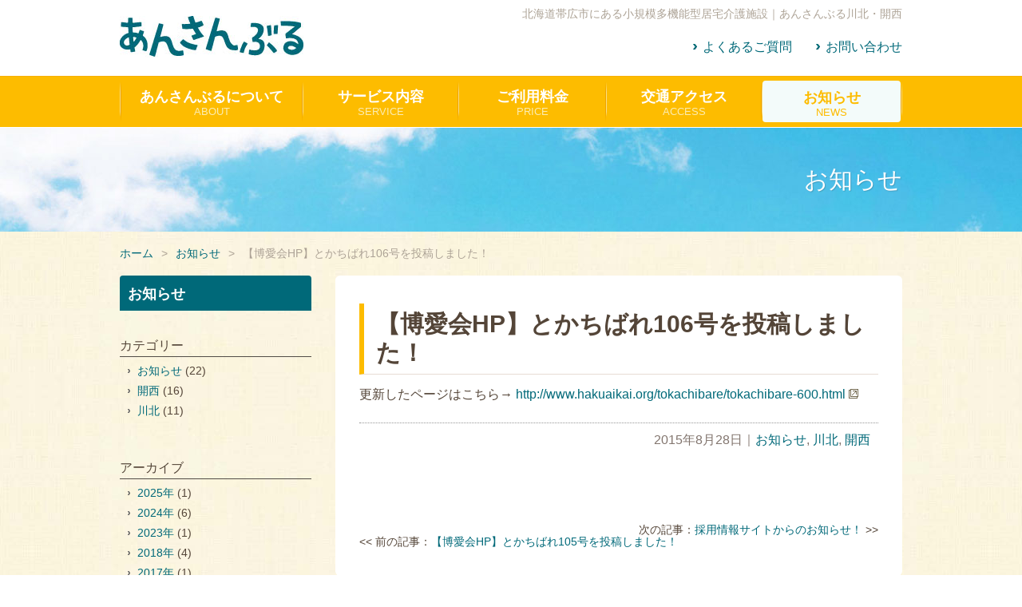

--- FILE ---
content_type: text/html
request_url: https://www.ansanburu.org/news/news-256.html
body_size: 3451
content:
<!DOCTYPE html>
<html lang="ja">
<head>
<meta charset="utf-8">
<title>【博愛会HP】とかちばれ106号を投稿しました！（お知らせ）｜小規模多機能型居宅介護 あんさんぶる</title>
<meta name="keywords" content="【博愛会HP】とかちばれ106号を投稿しました！,あんさんぶる,小規模多機能型居宅介護,老人施設,帯広,十勝,介護,福祉,博愛会">
<meta name="description" content="北海道帯広市にある小規模多機能型居宅介護「あんさんぶる」の「【博愛会HP】とかちばれ106号を投稿しました！」に関するページです。">
<link rel="stylesheet" href="https://www.ansanburu.org/style.css">
<link rel="stylesheet" href="https://www.ansanburu.org/css/news.css">
<script src="https://www.ansanburu.org/js/jquery-1.11.2.min.js"></script>
<script src="https://www.ansanburu.org/js/common.js"></script>
<meta property="og:title" content="【博愛会HP】とかちばれ106号を投稿しました！">
<meta property="og:type" content="website">
<meta property="og:url" content="https://www.ansanburu.org/news/news-256.html">
<meta property="og:image" content="https://www.ansanburu.org/wp/wp-content/uploads/2015/08/No.106_01.jpg">
<meta property="og:site_name" content="あんさんぶる">
<meta property="og:description" content="あんさんぶるがお届けする『【博愛会HP】とかちばれ106号を投稿しました！』についての情報です。">
<meta property="fb:app_id" content="1550454041896871">
<meta property="fb:admins" content="100001960965762">
<meta property="og:locale" content="ja_JP">
<link rel="icon" href="https://www.ansanburu.org/img/favicon.ico">
<link rel='prev' title='【博愛会HP】とかちばれ105号を投稿しました！' href='https://www.ansanburu.org/news/news-252.html' />
<link rel='next' title='採用情報サイトからのお知らせ！' href='https://www.ansanburu.org/news/news-260.html' />
<link rel="canonical" href="https://www.ansanburu.org/news/news-256.html" />
<script>
(function(i,s,o,g,r,a,m){i['GoogleAnalyticsObject']=r;i[r]=i[r]||function(){
(i[r].q=i[r].q||[]).push(arguments)},i[r].l=1*new Date();a=s.createElement(o),
m=s.getElementsByTagName(o)[0];a.async=1;a.src=g;m.parentNode.insertBefore(a,m)
})(window,document,'script','//www.google-analytics.com/analytics.js','ga');
ga('create', 'UA-57999674-6', 'auto');
ga('send', 'pageview');
</script>
</head>
<body>
<header id="pagetop">
	<h2>北海道帯広市にある小規模多機能型居宅介護施設｜あんさんぶる川北・開西</h2>
	<h3><a href="https://www.ansanburu.org" title="あんさんぶるトップページ"><img src="https://www.ansanburu.org/img/common/logo.jpg" alt="あんさんぶるロゴ"></a></h3>
	<ul>
		<li><a href="https://www.ansanburu.org/contact/">お問い合わせ</a></li>
		<li><a href="https://www.ansanburu.org/faq/">よくあるご質問</a></li>
	</ul>
</header>
<nav>
	<ul>
		<li id="m1"><a href="https://www.ansanburu.org/about/" title="あんさんぶるについて"><strong>あんさんぶるについて<span>ABOUT</span></strong></a></li>
		<li id="m2"><a href="https://www.ansanburu.org/service/" title="サービス内容"><strong>サービス内容<span>SERVICE</span></strong></a></li>
		<li id="m3"><a href="https://www.ansanburu.org/price/" title="ご利用料金"><strong>ご利用料金<span>PRICE</span></strong></a></li>
		<li id="m4"><a href="https://www.ansanburu.org/access/" title="交通アクセス"><strong>交通アクセス<span>ACCESS</span></strong></a></li>
		<li id="m5"><a href="https://www.ansanburu.org/news/" title="お知らせ"><strong>お知らせ<span>NEWS</span></strong></a></li>
	</ul>
</nav>
<div id="headbg"><strong>お知らせ</strong></div>
<div id="cbg">
	<div id="contents">
		<div id="kulink"><a href="https://www.ansanburu.org">ホーム</a>&gt;<a href="https://www.ansanburu.org/news/">お知らせ</a>&gt;<strong>【博愛会HP】とかちばれ106号を投稿しました！</strong></div>
		<div id="main" class="detail">
			<article>
				<h1>【博愛会HP】とかちばれ106号を投稿しました！</h1>
				<div class="post-box">
				<p>更新したページはこちら→ <a target="_blank" href="http://www.hakuaikai.org/tokachibare/tokachibare-600.html">http://www.hakuaikai.org/tokachibare/tokachibare-600.html</a><img class="outlink" src="https://www.ansanburu.org/img/common/outlink.gif" alt=""></p>
									</div>
				<div id="meta"><time datetime="2015-08-28">2015年8月28日</time>｜<a href="https://www.ansanburu.org/news/info/" rel="tag">お知らせ</a>, <a href="https://www.ansanburu.org/news/kawakita/" rel="tag">川北</a>, <a href="https://www.ansanburu.org/news/kaisei/" rel="tag">開西</a></div>
			</article>
			<div class="facebook">
				<div id="fb-root"></div>
				<script>(function(d, s, id) {
				var js, fjs = d.getElementsByTagName(s)[0];
				if (d.getElementById(id)) return;
				js = d.createElement(s); js.id = id;
				js.src = "//connect.facebook.net/ja_JP/sdk.js#xfbml=1&appId=1550454041896871&version=v2.0";
				fjs.parentNode.insertBefore(js, fjs);
				}(document, 'script', 'facebook-jssdk'));</script>
				<div class="fb-like" data-href="https://www.ansanburu.org/news/news-256.html" data-width="680" data-layout="standard" data-action="like" data-show-faces="false" data-share="false"></div>
			</div>
			<div class="next-link">
				<h4 class="next">次の記事：<a href="https://www.ansanburu.org/news/news-260.html" rel="next">採用情報サイトからのお知らせ！</a> &gt;&gt;</h4>
				<h4 class="back">&lt;&lt; 前の記事：<a href="https://www.ansanburu.org/news/news-252.html" rel="prev">【博愛会HP】とかちばれ105号を投稿しました！</a></h4>
			</div>
		</div>
	<div id="side">
		<h2><a href="https://www.ansanburu.org/news/">お知らせ</a></h2>
		<div class="news-side">
			<h3>カテゴリー</h3>
			<ul>
					<li class="cat-item cat-item-2"><a href="https://www.ansanburu.org/news/info/" >お知らせ</a> (22)
</li>
	<li class="cat-item cat-item-4"><a href="https://www.ansanburu.org/news/kaisei/" >開西</a> (16)
</li>
	<li class="cat-item cat-item-3"><a href="https://www.ansanburu.org/news/kawakita/" >川北</a> (11)
</li>
			</ul>
			<h3>アーカイブ</h3>
			<ul>
					<li><a href='https://www.ansanburu.org/news/date/2025/'>2025年</a>&nbsp;(1)</li>
	<li><a href='https://www.ansanburu.org/news/date/2024/'>2024年</a>&nbsp;(6)</li>
	<li><a href='https://www.ansanburu.org/news/date/2023/'>2023年</a>&nbsp;(1)</li>
	<li><a href='https://www.ansanburu.org/news/date/2018/'>2018年</a>&nbsp;(4)</li>
	<li><a href='https://www.ansanburu.org/news/date/2017/'>2017年</a>&nbsp;(1)</li>
	<li><a href='https://www.ansanburu.org/news/date/2016/'>2016年</a>&nbsp;(3)</li>
	<li><a href='https://www.ansanburu.org/news/date/2015/'>2015年</a>&nbsp;(6)</li>
	<li><a href='https://www.ansanburu.org/news/date/2014/'>2014年</a>&nbsp;(7)</li>
	<li><a href='https://www.ansanburu.org/news/date/2013/'>2013年</a>&nbsp;(1)</li>
			</ul>
		</div>
		<div id="banerb">
			<a target="_blank" href="https://www.hakuaikai.org/recruit/" title="医療法人社団博愛会の採用情報サイト"><img src="https://www.ansanburu.org/img/common/baner-recruit.gif" alt="医療法人社団博愛会の採用情報サイト"></a>
			<a target="_blank" href="https://lifewith7716.com/"><img src="https://www.hakuaikai.org/img/home/baner-nanairo.gif" alt="なないろ"></a>
			<a target="_blank" href="https://www.hakuaikai.org/tokachibare/"><img src="https://www.ansanburu.org/img/common/baner-tokachibare.jpg" alt="広報誌とかちばれ"></a>
			<a target="_blank" href="https://www.hakuaikai.org/sasaeai/"><img src="https://www.ansanburu.org/img/home/baner-sasae.gif" alt="ささえ愛"></a>
			<a target="_blank" href="https://www.hakuaikai.org/s_hakuaikai/" title="社会福祉法人 博愛会"><img src="https://www.ansanburu.org/img/common/baner-shafuku.gif" alt="社会福祉法人 博愛会"></a>
			<a target="_blank" href="https://www.hakuaikai.org/komunimidori/" title="コムニの里みどりヶ丘"><img src="https://www.ansanburu.org/img/common/baner-komuni.jpg" alt="コムニの里みどりヶ丘"></a>
		</div>
	</div>		</div>
	<div id="footer-top"><a id="totop" href="#pagetop">ページトップへ</a></div>
</div>
<footer>
	<div id="footer">
		<section>
			<h2><a href="https://www.ansanburu.org" title="あんさんぶるトップページ"><img src="https://www.ansanburu.org/img/common/footer-logo.jpg" alt="あんさんぶるロゴ"></a></h2>
			<h3>サテライト型小規模多機能型居宅介護<br>
			あんさんぶる川北<br>
			〒080-0044<br>
			帯広市西14条北2丁目 2番地39<br>
			TEL：0155-38-3111　FAX：0155-38-3121<br>
			<br>
			看護小規模多機能型居宅介護<br>
			あんさんぶる開西<br>
			〒080-2473<br>
			帯広市西23条南3丁目27番地4<br>
			TEL：0155-58-2000　FAX：0155-58-2001<br>
			<br>
			訪問看護ステーション かいせい<br>
			〒080-2473<br>
			帯広市西23条南3丁目27番地4<br>
			あんさんぶる開西2F<br>
			TEL：0155-67-8553</h3>
			<ul>
				<li><a href="https://www.ansanburu.org/contact/">お問い合わせ</a></li>
				<li><a href="https://www.ansanburu.org/faq/">よくあるご質問</a></li>
				<li><a href="https://www.ansanburu.org/sitemap/">サイトマップ</a></li>
				<li><a href="https://www.ansanburu.org/privacy/">個人情報保護方針</a></li>
				<li><a target="_blank" href="https://www.hakuaikai.org/recruit/">博愛会 採用情報サイト</a><img src="https://www.ansanburu.org/img/common/outlink.gif" alt=""></li>
				<li><a target="_blank" href="https://www.hakuaikai.org/tokachibare/">博愛会 広報誌「とかちばれ」</a><img src="https://www.ansanburu.org/img/common/outlink.gif" alt=""></li>
			</ul>
		</section>
		<div class="linkb">
				<div>
					<h4><a href="https://www.ansanburu.org/about/">あんさんぶるについて</a></h4>
					<ul>
<li class="page_item page-item-19"><a href="https://www.ansanburu.org/about/concept/">基本理念・基本方針</a></li>
<li class="page_item page-item-21"><a href="https://www.ansanburu.org/about/point/">あんさんぶるの特徴</a></li>
<li class="page_item page-item-23"><a href="https://www.ansanburu.org/about/outline/">施設概要</a></li>
<li class="page_item page-item-25"><a href="https://www.ansanburu.org/about/floor/">フロア案内</a></li>
					</ul>
				</div>
				<div>
					<h4><a href="https://www.ansanburu.org/service/">サービス内容</a></h4>
					<ul>
<li class="page_item page-item-120"><a href="https://www.ansanburu.org/service/apply/">お申し込み方法</a></li>
					</ul>
				</div>
				<div>
					<h4><a href="https://www.ansanburu.org/price/">ご利用料金</a></h4>
										<ul>
					</ul>
				</div>
			</div>
			<div class="linkb">
				<div>
					<h4><a href="https://www.ansanburu.org/access/">交通アクセス</a></h4>
										<ul>
					</ul>
				</div>
				<div>
					<h4><a href="https://www.ansanburu.org/news/">お知らせ</a></h4>
					<ul>
	<li class="cat-item cat-item-2"><a href="https://www.ansanburu.org/news/info/" >お知らせ</a> (22)
</li>
	<li class="cat-item cat-item-4"><a href="https://www.ansanburu.org/news/kaisei/" >開西</a> (16)
</li>
	<li class="cat-item cat-item-3"><a href="https://www.ansanburu.org/news/kawakita/" >川北</a> (11)
</li>
					</ul>
				</div>
			</div>
		</div>
	</div>
</footer>
<div id="hakuaikai-baner">
	<div>
		<a target="_blank" href="https://www.hakuaikai.org/"><img src="https://www.ansanburu.org/img/common/hakuaikai.jpg" alt="博愛会"></a>
		<a target="_blank" href="https://www.kaisei-hp.org/"><img src="https://www.ansanburu.org/img/common/kaisei.jpg" alt="開西病院"></a>
		<a target="_blank" href="https://www.roken-akashiya.org/"><img src="https://www.ansanburu.org/img/common/akashiya.jpg" alt="介護老人保健施設あかしや"></a>
		<a target="_blank" href="https://www.katarai.org/"><img src="https://www.ansanburu.org/img/common/katarai.jpg" alt="グループホームかたらい"></a>
		<a target="_blank" href="https://www.villa-kaisei.org/"><img src="https://www.ansanburu.org/img/common/vira.jpg" alt="介護老人保健施設ヴィラかいせい"></a>
		<a target="_blank" href="https://www.risuta.org"><img id="risuta" src="https://www.ansanburu.org/img/common/risuta.jpg" alt="リハビリデイりすた"></a>
	</div>
</div>
<small id="copyright">Copyright © Ansanburu. All Rights Reserved.</small>
</body>
</html>

--- FILE ---
content_type: text/css
request_url: https://www.ansanburu.org/style.css
body_size: 3293
content:
@charset "utf-8";

body,div,
h1,h2,h3,h4,h5,h6,
p,blockquote,pre,address,
ul,ol,li,dl,dt,dd,
table,th,td,
form,fieldset,legend{
	margin:0;
	padding:0;
	color:#544538;
	}
body{
	font-family: Helvetica,Lucida Grande,Verdana,Arial,"メイリオ",Meiryo,"ヒラギノ角ゴPro W3","Hiragino Kaku Gothic Pro","ＭＳ Ｐゴシック",sans-serif;
	font-size:16px;
	line-height:1.1;
	}
table{
	border-collapse:collapse;
	border-spacing:0;
	}
img{
	border:0;
	display:block;
	font-size:0;
	line-height: 0;
	}
li{
	list-style-type:none;
	}
p{
	line-height:1.9;
	font-size:16px;
	}
a{
	color:#006979;
	text-decoration:none;
	}
a:hover{
	color:#21929E;
	text-decoration:underline;
	}

/* RESET HTML5 */
article,aside,canvas,details,figcaption,figure,footer,header,hgroup,menu,nav,section,summary,time,mark,audio,video{margin:0;padding:0;border:0;outline:0;font-size:100%;font:inherit;vertical-align:baseline;}
/* HTML5 display-role reset for older browsers */
article,aside,details,figcaption,figure,footer,header,hgroup,menu,nav,section{display:block;}

header{
	overflow:hidden;
	zoom:1;
	width:980px;
	margin:0 auto;
	height:85px;
	padding-top:10px;
	}
header h2{
	width:750px;
	font-size:14px;
	font-weight:100;
	color:#ADA396;
	float:right;
	text-align:right;
	}
header img{
	float:left;
	width:230px;
	margin-top:10px;
	}
header a:hover img{
	filter: alpha(opacity=80);
	-moz-opacity:0.8;
	opacity:0.8;
	}
header ul{
	float:right;
	width:750px;
	padding-top:25px;
	overflow:hidden;
	zoom:1;
	}
header ul li{
	font-size:16px;
	float:right;
	background:url(img/common/yaji1.jpg) no-repeat left center;
	padding-left:12px;
	margin-left:30px;
	}
nav{
	overflow:hidden;
	zoom:1;
	background-color:#FDBC00;
	width:100%;
	height:63px;
	border-top:1px solid #F8B000;
	border-bottom:1px solid #FFF;
	}
nav ul{
	width:980px;
	margin:0px auto;
	height:63px;
	}
nav li{
	float:left;
	margin-left:0;
	padding-left:0;
	font-size:18px;
	background:none;
	text-align:center;
	width:194px;
	height:63px;
	padding-right:1px;
	background-color:#FADF82;
	background:-moz-linear-gradient(top,#FDBC00,#FDBC00 10%,#FADF82 30%,#FADF82 70%,#FDBC00 90%,#FDBC00);/* Firefox用 */
	background:-webkit-gradient(linear, left top, left bottom, from(#FDBC00), color-stop(0.1, #FDBC00), color-stop(0.3, #FADF82), color-stop(0.7, #FADF82), color-stop(0.9, #FDBC00), to(#FDBC00));/* Safari,Google Chrome用 */
	filter: progid:DXImageTransform.Microsoft.gradient(GradientType=0,startColorstr='#FDBC00', endColorstr='#FDBC00');/* IE7-9 */
	background: linear-gradient(to bottom, #FDBC00 0%,#FDBC00 10%,#FADF82 30%, #FADF82 70%,#FDBC00 80%,#FDBC00 100%);  /* IE10とOpera12.50用 */
	}
nav li#m1{
	width:228px;
	padding-left:1px;
	}
nav li#m1 a{
	width:226px;
	padding-left:1px;
	}
nav li#m3{
	width:184px;
	}
nav li#m5{
	width:174px;
	}
nav li a{
	display:block;
	color:#FFF;
	height:63px;
	padding-right:1px;
	background-color:#EDA100;
	background:-moz-linear-gradient(top,#FDBC00,#FDBC00 10%,#EDA100 30%,#EDA100 70%,#FDBC00 90%,#FDBC00);/* Firefox用 */
	background:-webkit-gradient(linear, left top, left bottom, from(#FDBC00), color-stop(0.1, #FDBC00), color-stop(0.3, #EDA100), color-stop(0.7, #EDA100), color-stop(0.9, #FDBC00), to(#FDBC00));/* Safari,Google Chrome用 */
	filter: progid:DXImageTransform.Microsoft.gradient(GradientType=0,startColorstr='#FDBC00', endColorstr='#FDBC00');/* IE7-9 */
	background: linear-gradient(to bottom, #FDBC00 0%, #FDBC00 10%,#EDA100 30%, #EDA100 70%, #FDBC00 90%,#FDBC00 100%);  /* IE10とOpera12.50用 */
	}
nav li strong{
	display:block;
	background-color:#FDBC00;
	height:45px;
	color:#FFF;
	padding-top:15px;
	line-height:1.2;
	}
nav li a:hover strong{
	background-color:#F3FBFA;
	color:#FDBC00;
	border-radius:4px;/* CSS3草案 */
	-webkit-border-radius:4px;/* Safari,Google Chrome用 */
	-moz-border-radius:4px;/* Firefox用 */
	-o-border-radius:4px;
	-ms-border-radius:4px;
	height:41px;
	padding-top:11px;
	}
nav li a:hover{
	margin:5px 0;
	text-decoration:none;
	height:50px;
	}
nav li span{
	display:block;
	font-size:13px;
	font-weight:100;
	color:#FBECB2;
	}
nav li a:hover span{
	color:#FDBC00;
	}
#headbg{
	display:block;
	height:130px;
	overflow:hidden;
	zoom:1;
	background:url(img/common/head-bg.jpg) no-repeat center top;
	-webkit-background-size:cover;
	background-size:cover;
	z-index:1;
	position:absolute;
	width:100%;
	}
#headbg strong{
	left:50%;
	font-size:30px;
	font-weight:100;
	text-align:right;
	color:#FFF;
	text-shadow:1px 1px 1px rgba(45,39,39,0.2);
	margin:48px 0 0 0px;
	position:absolute;
	width:490px;
	}
#cbg{
	position:relative;
	margin-top:130px;
	background:url(img/common/contents-bg.jpg) repeat center top;
	overflow:hidden;
	zoom:1;
	}
#contents{
	width:980px;
	margin:0 auto;
	overflow:hidden;
	zoom:1;
	padding-bottom:65px;
	}

#footer-top{
	width:980px;
	margin:0 auto;
	overflow:hidden;
	zoom:1;
	}
#footer-top a{
	display:block;
	width:110px;
	height:20px;
	font-size:13px;
	color:#FFF;
	background:url(img/common/totop.png) no-repeat left top;
	padding:10px 0 0 35px;
	margin-top:5px;
	float:right;
	}
#footer-top a:hover{
	text-decoration:none;
	height:25px;
	margin-top:0px;
	}

footer{
	background-color:#FFF;
	width:100%;
	overflow:hidden;
	zoom:1;
	border-bottom:1px solid #F0EBE6;
	border-top:4px solid #FDBC00;
	}
#footer{
	width:980px;
	overflow:hidden;
	zoom:1;
	margin:0 auto;
	padding:30px 0 30px 0;
	}
#footer section{
	width:320px;
	overflow:hidden;
	zoom:1;
	float:left;
	}
#footer section h2 a:hover img{
	filter: alpha(opacity=80);
	-moz-opacity:0.8;
	opacity:0.8;
	}
#footer section h3{
	font-size:16px;
	font-weight:100;
	line-height:1.3;
	margin-top:5px;
	color:#82756E;
	}
#footer section ul{
	padding-top:15px;
	}
#footer section li{
	font-size:14px;
	margin-top:10px;
	background:url(img/common/yaji1.jpg) no-repeat left center;
	padding-left:12px;
	}
#footer section li img{
	display:inline;
	padding-left:5px;
	}
#footer section li a{
	color:#82756E;
	}
#footer .linkb{
	float:right;
	width:660px;
	overflow:hidden;
	zoom:1;
	}
#footer .linkb div{
	float:left;
	width:220px;
	padding-bottom:40px;
	}
#footer .linkb div h4{
	font-size:14px;
	font-weight:100;
	background-color:#F0EBE6;
	border-radius:4px;/* CSS3草案 */
	-webkit-border-radius:4px;/* Safari,Google Chrome用 */
	-moz-border-radius:4px;/* Firefox用 */
	-o-border-radius:4px;
	-ms-border-radius:4px;
	padding:6px 10px 6px 10px;
	width:170px;
	margin-left:30px;
	}
#footer .linkb div h4 a{
	color:#82756E;
	}
#footer .linkb div ul{
	padding:0 0px 0 40px;
	}
#footer .linkb div li{
	font-size:13px;
	line-height:1.2;
	margin-top:8px;
	background:url(img/common/yaji1.jpg) no-repeat left center;
	padding-left:12px;
	}
#footer .linkb div li a{
	color:#82756E;
	}

#hakuaikai-baner{
	width:100%;
	background-color:#F0EBE6;
	border-top:1px solid #FFF;
	overflow:hidden;
	zoom:1;
	padding:25px 0;
	}
#hakuaikai-baner div{
	width:980px;
	margin:0 auto;
	overflow:hidden;
	zoom:1;
	}
#hakuaikai-baner img{
	float:left;
	margin-right:16px;
	}
#hakuaikai-baner img#risuta{
	margin-right:0px;
	}
#hakuaikai-baner a:hover img{
	filter: alpha(opacity=80);
	-moz-opacity:0.8;
	opacity:0.8;
	}
small#copyright{
	width:100%;
	text-align:center;
	color:#FFF;
	background-color:#FDBC00;
	padding:5px 0 6px 0;
	font-size:14px;
	display:inline-block;
	}

#kulink{
	font-size:14px;
	margin-left:-10px;
	color:#ADA396;
	overflow:hidden;
	zoom:1;
	margin-top:20px;
	padding-bottom:20px;
	}
#kulink a{
	margin:0 10px;
	}
#kulink strong{
	margin-left:10px;
	font-weight:100;
	}
#contents #main{
	width:650px;
	float:right;
	overflow:hidden;
	zoom:1;
	background-color:#FFF;
	border-radius:6px;/* CSS3草案 */
	-webkit-border-radius:6px;/* Safari,Google Chrome用 */
	-moz-border-radius:6px;/* Firefox用 */
	-o-border-radius:6px;
	-ms-border-radius:6px;
	padding:25px 30px 35px 30px;
	}
.post-box{
	overflow:hidden;
	zoom:1;
	}
.post-box h1{
	border-left:6px solid #FDBC00;
	border-bottom:1px solid #E8DCD4;
	font-size:30px;
	line-height:1.2;
	padding:8px 0px 8px 15px;
	overflow:hidden;
	zoom:1;
	margin:10px 0;
	}
.post-box h2{
	font-size:22px;
	line-height:1.2;
	background-color:#F0EBE6;
	padding:10px 10px 9px 13px;
	border-left:3px solid #FDBC00;
	margin:10px 0;
	overflow:hidden;
	zoom:1;
	}
.post-box h3{
	font-size:18px;
	color:#FFF;
	line-height:1.2;
	background-color:#F79E00;
	padding:7px 7px 5px 8px;
	border-radius:4px;/* CSS3草案 */
	-webkit-border-radius:4px;/* Safari,Google Chrome用 */
	-moz-border-radius:4px;/* Firefox用 */
	-o-border-radius:4px;
	-ms-border-radius:4px;
	margin:10px 0;
	overflow:hidden;
	zoom:1;
	}
.post-box h4{
	font-size:18px;
	line-height:1.2;
	overflow:hidden;
	zoom:1;
	background:url(img/common/maru.gif) no-repeat left center;
	padding:3px 0 2px 23px;
	margin:3px 0;
	}
.post-box ul li{
	margin:11px 0 11px 25px;
	line-height:1.4;
	list-style-type:disc;
	}
.post-box ol li{
	margin:11px 0 11px 25px;
	line-height:1.4;
	list-style-type:decimal;
	}
.post-box table{
	border-top:1px solid #DCDCDC;
	border-left:1px solid #DCDCDC;
	margin:8px 0;
	}
.post-box table td{
	border-bottom:1px solid #DCDCDC;
	border-right:1px solid #DCDCDC;
	font-size:16px;
	line-height:1.4;
	padding:6px 8px;
	vertical-align:top;
	text-align:left;
	}
.post-box table td p{
	font-size:16px;
	line-height:1.4;
	}
.post-box table td ul li{
	margin:4px 0 4px 25px;
	line-height:1.3;
	list-style-type:disc;
	}
.post-box table td ol li{
	margin:4px 0 4px 25px;
	line-height:1.3;
	list-style-type:decimal;
	}
.post-box table th{
	padding:6px 8px;
	border-bottom:1px solid #DCDCDC;
	border-right:1px solid #DCDCDC;
	white-space:nowrap;
	line-height:1.4;
	font-size:16px;
	background-color:#F0EBE6;
	}
.post-box table th p{
	line-height:1.4;
	font-size:16px;
	}
.post-box table th ul li{
	margin:2px 0 2px 25px;
	line-height:1.3;
	list-style-type:disc;
	}
.post-box table th ol li{
	margin:2px 0 2px 25px;
	line-height:1.3;
	list-style-type:decimal;
	}

img.alignleft{
	display:inline;
	float:left;
	margin:5px 20px 15px 0px;
	}
img.alignright{
	display:inline;
	float:right;
	margin:5px 0px 15px 20px;
	}
.wp-caption.alignleft{
	display:inline;
	float:left;
	margin:5px 17px 15px 0px;
	}
.wp-caption.alignright{
	display:inline;
	float:right;
	margin:5px 0px 15px 17px;
	}
.aligncenter,img.aligncenter{
	clear:both;
	display:block;
	margin:5px auto;
	}
.wp-caption{
	font-size:13px;
	background:#FFF;
	border:1px solid #CCCCCC;
	margin-bottom: 5px;
	line-height:1.3;
	text-align:left;
	}
.wp-caption .wp-caption-text{
	font-size:13px;
	line-height:1.3;
	padding:5px 5px;
	color:#666;
	text-align:left;
	}
.wp-caption img{
	margin: 5px 5px 0px 5px;
	}
.wp-caption a:hover img{
	filter: alpha(opacity=90);
	-moz-opacity:0.9;
	opacity:0.9;
	}
a:hover img.alignleft,a:hover img.alignright,a:hover img.aligncenter,a:hover img.alignnone{
	filter: alpha(opacity=90);
	-moz-opacity:0.9;
	opacity:0.9;
	}
.iconset{
	display:inline;
	padding:0 3px 0 3px;
	vertical-align:baseline;
	}

#main #underbox{
	width:662px;
	overflow:hidden;
	zoom:1;
	background:url(img/common/bar650.gif) no-repeat left top;
	padding:45px 0 0 2px;
	margin-top:30px;
	}
#main #underbox div{
	width:272px;
	float:left;
	margin:16px 16px 0 0;
	border:1px solid #E1E6E1;
	border-radius:4px;/* CSS3草案 */
	-webkit-border-radius:4px;/* Safari,Google Chrome用 */
	-moz-border-radius:4px;/* Firefox用 */
	-o-border-radius:4px;
	-ms-border-radius:4px;
	padding:10px 10px 10px 30px;
	overflow:hidden;
	zoom:1;
	background:url(img/common/yaji1.jpg) no-repeat 18px center;
	}
#main #underbox div p{
	display:table-cell;
	vertical-align:middle;
	height:80px;
	layout-grid-line:80px;
	font-size:16px;
	line-height:1.3;
	font-weight:bold;
	}
#main #underbox div img{
	float:right;
	margin-left:10px;
	}
#main #underbox a:hover div{
	text-decoration:none;
	border:1px solid #006979;
	}
#main #underbox a:hover img{
	filter: alpha(opacity=80);
	-moz-opacity:0.8;
	opacity:0.8;
	}
#main #underbox a:hover p{
	color:#006979;
	}

#contents #side{
	width:240px;
	float:left;
	overflow:hidden;
	zoom:1;
	}
#side h2 a{
	font-size:18px;
	display:block;
	color:#FFF;
	background-color:#006979;
	padding:13px 10px 10px 10px;
	border-radius: 4px 4px 0px 0px / 4px 4px 0px 0px;
	-moz-border-radius: 4px 4px 0px 0px / 4px 4px 0px 0px;
	-webkit-border-radius: 4px 4px 0px 0px / 4px 4px 0px 0px;
	-o-border-radius: 4px 4px 0px 0px / 4px 4px 0px 0px;
	-ms-border-radius: 4px 4px 0px 0px / 4px 4px 0px 0px;
	line-height:1.2;
	width:220px;
	}
#side h2 a:hover{
	text-decoration:none;
	filter: alpha(opacity=80);
	-moz-opacity:0.8;
	opacity:0.8;
	}
#side #sub-ul{
	width:240px;
	background-color:#FFF;
	}
#side #sub-ul li{
	font-size:14px;
	line-height:1.2;
	border-bottom:1px solid #E1E6E1;
	}
#side #sub-ul li a{
	color:#45382E;
	background:url(img/common/side-li1.png) no-repeat 12px center;
	display:block;
	padding:11px 5px 11px 30px;
	margin:3px 0;
	}
#side #sub-ul li.current_page_item a{
	color:#006979;
	}
#side #sub-ul li ul.children{
	background:#FFF;
	width:215px;
	padding-left:25px;
	}
#side #sub-ul li ul.children li{
	border-bottom:none;
	}
#side #sub-ul li ul.children li a{
	background:url(img/common/side-li2.png) no-repeat 10px center;
	padding:6px 5px 6px 20px;
	}
#side #sub-ul li.current_page_item li a{
	color:#544538;
	}
#side #sub-ul li ul.children li.current_page_item a{
	color:#006979;
	}
#side #banerb{
	border-top:1px dotted #BFB1AA;
	width:240px;
	margin:40px 0 0 0px;
	padding-top:20px;
	}
#side #banerb a img{
	margin:20px 0 0 0px;
	}
#side #banerb a:hover img{
	filter: alpha(opacity=80);
	-moz-opacity:0.8;
	opacity:0.8;
	}

--- FILE ---
content_type: text/css
request_url: https://www.ansanburu.org/css/news.css
body_size: 1027
content:
@charset "utf-8";

nav li#m5 a strong{
	background-color:#F3FBFA;
	color:#FDBC00;
	border-radius:4px;/* CSS3草案 */
	-webkit-border-radius:4px;/* Safari,Google Chrome用 */
	-moz-border-radius:4px;/* Firefox用 */
	-o-border-radius:4px;
	-ms-border-radius:4px;
	height:41px;
	padding-top:11px;
	}
nav li#m5 a{
	margin:5px 0;
	text-decoration:none;
	height:50px;
	}
nav li#m5 a span{
	color:#FDBC00;
	}

.index h1{
	border-left:6px solid #FDBC00;
	border-bottom:1px solid #E8DCD4;
	font-size:30px;
	line-height:1.2;
	padding:8px 0px 8px 15px;
	overflow:hidden;
	zoom:1;
	margin:10px 0;
	}
.index article{
	border-bottom:1px dotted #969696;
	overflow:hidden;
	zoom:1;
	padding:20px 0;
	}
.index article img{
	float:right;
	margin-left:20px;
	}
.index article a:hover img{
	filter: alpha(opacity=80);
	-moz-opacity:0.8;
	opacity:0.8;
	}
.index article time{
	color:#82756E;
	font-size:14px;
	font-weight:100;
	float:left;
	line-height:1.2;	
	margin-right:15px;
	}
.index article ul{
	float:left;
	overflow:hidden;
	zoom:1;
	}
.index article li{
	font-size:13px;
	padding:2px 5px 2px 5px;
	text-align:center;
	line-height:1.2;
	margin-right:5px;
	border-radius:2px;/* CSS3草案 */
	-webkit-border-radius:2px;/* Safari,Google Chrome用 */
	-moz-border-radius:2px;/* Firefox用 */
	-o-border-radius:2px;
	-ms-border-radius:2px;
	background-color:#F78F1E;
	float:left;
	}
.index article li.kaisei{
	background-color:#004D91;
	}
.index article li.kawakita{
	background-color:#005E0F;
	}
.index article li a{
	color:#FFF;
	}
.index article h2{
	font-size:16px;
	font-weight:100;
	line-height:1.3;
	padding-top:7px;
	clear:left;
	}
.index article h2 .outlink{
	float:none;
	margin:0;
	display:inline-block;
	padding-left:5px;
	}
.index article p{
	font-size:14px;
	line-height:1.5;
	margin-top:10px;
	}
.index .navi{
	color: #006979;
	margin: 2em auto;
	text-align:right;
	margin-top:40px;
	}
.index .navi a.page-numbers,.index .navi .current{
	color: #006979;
	padding: 5px .6em;
	border:solid 1px #006979;
	text-decoration:none;
	font-size:16px;
	border-radius:4px;/* CSS3草案 */
	-webkit-border-radius:4px;/* Safari,Google Chrome用 */
	-moz-border-radius:4px;/* Firefox用 */
	-o-border-radius:4px;
	-ms-border-radius:4px;
	}
.index .navi a.page-numbers:hover{
	text-decoration:underline;
	color:#21929E;
	border:1px solid #21929E;
	}
.index .navi a.next:hover,.index .navi a.prev:hover{
	color:#21929E;
	text-decoration:underline;
	border:0 none;
	}
.index .navi .current{
	color: white;
	background: #006979;
	border-color: #006979;
	}
.index .navi a.next,.index .navi a.prev{
	border:0 none;
	color:#006979;
	font-size:14px;
	font-weight:100;
	}

.detail h1{
	border-left:6px solid #FDBC00;
	border-bottom:1px solid #E8DCD4;
	font-size:30px;
	line-height:1.2;
	padding:8px 0px 8px 15px;
	overflow:hidden;
	zoom:1;
	margin:10px 0;
	}
.detail .post-box .outlink{
	display:inline-block;
	padding-left:4px;
	}
.detail #meta{
	border-top:1px dotted #969696;
	overflow:hidden;
	zoom:1;
	text-align:right;
	padding:12px 10px 0 10px;
	margin-top:20px;
	font-size:16px;
	font-weight:100;
	color:#82756E;
	}
.detail .next-link{
	overflow:hidden;
	zoom:1;
	padding-top:60px;
	}
.detail .next-link h4{
	font-size:14px;
	font-weight:100;
	}
.detail .next-link .next{
	float:right;
	}
.detail .next-link .back{
	float:left;
	}
.detail .facebook{
	padding-top:20px;
	}

#side .news-side h3{
	font-size:16px;
	font-weight:100;
	border-bottom:1px solid #524D47;
	padding-bottom:5px;
	margin-top:35px;
	}
#side .news-side ul{
	padding-bottom:20px;
	}
#side .news-side ul li{
	background:url(../img/common/side-li2.png) no-repeat 10px center;
	padding-left:22px;
	margin-top:10px;
	font-size:14px;
	}

--- FILE ---
content_type: text/plain
request_url: https://www.google-analytics.com/j/collect?v=1&_v=j102&a=1030534394&t=pageview&_s=1&dl=https%3A%2F%2Fwww.ansanburu.org%2Fnews%2Fnews-256.html&ul=en-us%40posix&dt=%E3%80%90%E5%8D%9A%E6%84%9B%E4%BC%9AHP%E3%80%91%E3%81%A8%E3%81%8B%E3%81%A1%E3%81%B0%E3%82%8C106%E5%8F%B7%E3%82%92%E6%8A%95%E7%A8%BF%E3%81%97%E3%81%BE%E3%81%97%E3%81%9F%EF%BC%81%EF%BC%88%E3%81%8A%E7%9F%A5%E3%82%89%E3%81%9B%EF%BC%89%EF%BD%9C%E5%B0%8F%E8%A6%8F%E6%A8%A1%E5%A4%9A%E6%A9%9F%E8%83%BD%E5%9E%8B%E5%B1%85%E5%AE%85%E4%BB%8B%E8%AD%B7%20%E3%81%82%E3%82%93%E3%81%95%E3%82%93%E3%81%B6%E3%82%8B&sr=1280x720&vp=1280x720&_u=IEBAAEABAAAAACAAI~&jid=1361866292&gjid=55370462&cid=1046135846.1769593247&tid=UA-57999674-6&_gid=2115303533.1769593247&_r=1&_slc=1&z=1312601897
body_size: -450
content:
2,cG-HVNY7DM9YV